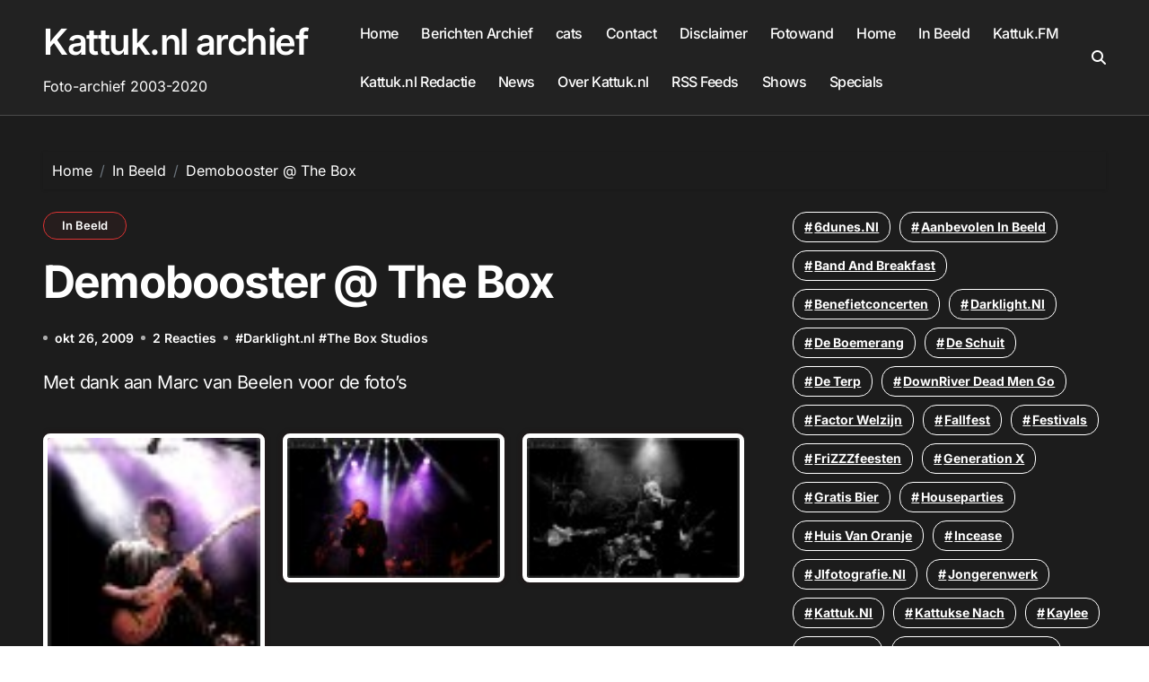

--- FILE ---
content_type: text/html; charset=UTF-8
request_url: https://old.kattuk.nl/demobooster-the-box/
body_size: 14558
content:
<!-- =========================
  Page Breadcrumb   
============================== -->
<!DOCTYPE html>
<html lang="nl-NL">
<head>
<meta charset="UTF-8">
<meta name="viewport" content="width=device-width, initial-scale=1">
<link rel="profile" href="http://gmpg.org/xfn/11">
<title>Demobooster @ The Box &#8211; Kattuk.nl archief</title>
<meta name='robots' content='max-image-preview:large' />
	<style>img:is([sizes="auto" i], [sizes^="auto," i]) { contain-intrinsic-size: 3000px 1500px }</style>
	<link rel='dns-prefetch' href='//www.googletagmanager.com' />
<link rel="alternate" type="application/rss+xml" title="Kattuk.nl archief &raquo; feed" href="https://old.kattuk.nl/feed/" />
<link rel="alternate" type="application/rss+xml" title="Kattuk.nl archief &raquo; reacties feed" href="https://old.kattuk.nl/comments/feed/" />
<link rel="alternate" type="application/rss+xml" title="Kattuk.nl archief &raquo; Demobooster @ The Box reacties feed" href="https://old.kattuk.nl/demobooster-the-box/feed/" />
<script type="text/javascript">
/* <![CDATA[ */
window._wpemojiSettings = {"baseUrl":"https:\/\/s.w.org\/images\/core\/emoji\/16.0.1\/72x72\/","ext":".png","svgUrl":"https:\/\/s.w.org\/images\/core\/emoji\/16.0.1\/svg\/","svgExt":".svg","source":{"concatemoji":"https:\/\/old.kattuk.nl\/wp-includes\/js\/wp-emoji-release.min.js?ver=6.8.3"}};
/*! This file is auto-generated */
!function(s,n){var o,i,e;function c(e){try{var t={supportTests:e,timestamp:(new Date).valueOf()};sessionStorage.setItem(o,JSON.stringify(t))}catch(e){}}function p(e,t,n){e.clearRect(0,0,e.canvas.width,e.canvas.height),e.fillText(t,0,0);var t=new Uint32Array(e.getImageData(0,0,e.canvas.width,e.canvas.height).data),a=(e.clearRect(0,0,e.canvas.width,e.canvas.height),e.fillText(n,0,0),new Uint32Array(e.getImageData(0,0,e.canvas.width,e.canvas.height).data));return t.every(function(e,t){return e===a[t]})}function u(e,t){e.clearRect(0,0,e.canvas.width,e.canvas.height),e.fillText(t,0,0);for(var n=e.getImageData(16,16,1,1),a=0;a<n.data.length;a++)if(0!==n.data[a])return!1;return!0}function f(e,t,n,a){switch(t){case"flag":return n(e,"\ud83c\udff3\ufe0f\u200d\u26a7\ufe0f","\ud83c\udff3\ufe0f\u200b\u26a7\ufe0f")?!1:!n(e,"\ud83c\udde8\ud83c\uddf6","\ud83c\udde8\u200b\ud83c\uddf6")&&!n(e,"\ud83c\udff4\udb40\udc67\udb40\udc62\udb40\udc65\udb40\udc6e\udb40\udc67\udb40\udc7f","\ud83c\udff4\u200b\udb40\udc67\u200b\udb40\udc62\u200b\udb40\udc65\u200b\udb40\udc6e\u200b\udb40\udc67\u200b\udb40\udc7f");case"emoji":return!a(e,"\ud83e\udedf")}return!1}function g(e,t,n,a){var r="undefined"!=typeof WorkerGlobalScope&&self instanceof WorkerGlobalScope?new OffscreenCanvas(300,150):s.createElement("canvas"),o=r.getContext("2d",{willReadFrequently:!0}),i=(o.textBaseline="top",o.font="600 32px Arial",{});return e.forEach(function(e){i[e]=t(o,e,n,a)}),i}function t(e){var t=s.createElement("script");t.src=e,t.defer=!0,s.head.appendChild(t)}"undefined"!=typeof Promise&&(o="wpEmojiSettingsSupports",i=["flag","emoji"],n.supports={everything:!0,everythingExceptFlag:!0},e=new Promise(function(e){s.addEventListener("DOMContentLoaded",e,{once:!0})}),new Promise(function(t){var n=function(){try{var e=JSON.parse(sessionStorage.getItem(o));if("object"==typeof e&&"number"==typeof e.timestamp&&(new Date).valueOf()<e.timestamp+604800&&"object"==typeof e.supportTests)return e.supportTests}catch(e){}return null}();if(!n){if("undefined"!=typeof Worker&&"undefined"!=typeof OffscreenCanvas&&"undefined"!=typeof URL&&URL.createObjectURL&&"undefined"!=typeof Blob)try{var e="postMessage("+g.toString()+"("+[JSON.stringify(i),f.toString(),p.toString(),u.toString()].join(",")+"));",a=new Blob([e],{type:"text/javascript"}),r=new Worker(URL.createObjectURL(a),{name:"wpTestEmojiSupports"});return void(r.onmessage=function(e){c(n=e.data),r.terminate(),t(n)})}catch(e){}c(n=g(i,f,p,u))}t(n)}).then(function(e){for(var t in e)n.supports[t]=e[t],n.supports.everything=n.supports.everything&&n.supports[t],"flag"!==t&&(n.supports.everythingExceptFlag=n.supports.everythingExceptFlag&&n.supports[t]);n.supports.everythingExceptFlag=n.supports.everythingExceptFlag&&!n.supports.flag,n.DOMReady=!1,n.readyCallback=function(){n.DOMReady=!0}}).then(function(){return e}).then(function(){var e;n.supports.everything||(n.readyCallback(),(e=n.source||{}).concatemoji?t(e.concatemoji):e.wpemoji&&e.twemoji&&(t(e.twemoji),t(e.wpemoji)))}))}((window,document),window._wpemojiSettings);
/* ]]> */
</script>
<link rel='stylesheet' id='blogdata-theme-fonts-css' href='https://old.kattuk.nl/wp-content/fonts/4708a4296c95a333e5be9266e52cccc0.css?ver=20201110' type='text/css' media='all' />
<style id='wp-emoji-styles-inline-css' type='text/css'>

	img.wp-smiley, img.emoji {
		display: inline !important;
		border: none !important;
		box-shadow: none !important;
		height: 1em !important;
		width: 1em !important;
		margin: 0 0.07em !important;
		vertical-align: -0.1em !important;
		background: none !important;
		padding: 0 !important;
	}
</style>
<link rel='stylesheet' id='wp-block-library-css' href='https://old.kattuk.nl/wp-includes/css/dist/block-library/style.min.css?ver=6.8.3' type='text/css' media='all' />
<style id='wp-block-library-theme-inline-css' type='text/css'>
.wp-block-audio :where(figcaption){color:#555;font-size:13px;text-align:center}.is-dark-theme .wp-block-audio :where(figcaption){color:#ffffffa6}.wp-block-audio{margin:0 0 1em}.wp-block-code{border:1px solid #ccc;border-radius:4px;font-family:Menlo,Consolas,monaco,monospace;padding:.8em 1em}.wp-block-embed :where(figcaption){color:#555;font-size:13px;text-align:center}.is-dark-theme .wp-block-embed :where(figcaption){color:#ffffffa6}.wp-block-embed{margin:0 0 1em}.blocks-gallery-caption{color:#555;font-size:13px;text-align:center}.is-dark-theme .blocks-gallery-caption{color:#ffffffa6}:root :where(.wp-block-image figcaption){color:#555;font-size:13px;text-align:center}.is-dark-theme :root :where(.wp-block-image figcaption){color:#ffffffa6}.wp-block-image{margin:0 0 1em}.wp-block-pullquote{border-bottom:4px solid;border-top:4px solid;color:currentColor;margin-bottom:1.75em}.wp-block-pullquote cite,.wp-block-pullquote footer,.wp-block-pullquote__citation{color:currentColor;font-size:.8125em;font-style:normal;text-transform:uppercase}.wp-block-quote{border-left:.25em solid;margin:0 0 1.75em;padding-left:1em}.wp-block-quote cite,.wp-block-quote footer{color:currentColor;font-size:.8125em;font-style:normal;position:relative}.wp-block-quote:where(.has-text-align-right){border-left:none;border-right:.25em solid;padding-left:0;padding-right:1em}.wp-block-quote:where(.has-text-align-center){border:none;padding-left:0}.wp-block-quote.is-large,.wp-block-quote.is-style-large,.wp-block-quote:where(.is-style-plain){border:none}.wp-block-search .wp-block-search__label{font-weight:700}.wp-block-search__button{border:1px solid #ccc;padding:.375em .625em}:where(.wp-block-group.has-background){padding:1.25em 2.375em}.wp-block-separator.has-css-opacity{opacity:.4}.wp-block-separator{border:none;border-bottom:2px solid;margin-left:auto;margin-right:auto}.wp-block-separator.has-alpha-channel-opacity{opacity:1}.wp-block-separator:not(.is-style-wide):not(.is-style-dots){width:100px}.wp-block-separator.has-background:not(.is-style-dots){border-bottom:none;height:1px}.wp-block-separator.has-background:not(.is-style-wide):not(.is-style-dots){height:2px}.wp-block-table{margin:0 0 1em}.wp-block-table td,.wp-block-table th{word-break:normal}.wp-block-table :where(figcaption){color:#555;font-size:13px;text-align:center}.is-dark-theme .wp-block-table :where(figcaption){color:#ffffffa6}.wp-block-video :where(figcaption){color:#555;font-size:13px;text-align:center}.is-dark-theme .wp-block-video :where(figcaption){color:#ffffffa6}.wp-block-video{margin:0 0 1em}:root :where(.wp-block-template-part.has-background){margin-bottom:0;margin-top:0;padding:1.25em 2.375em}
</style>
<style id='classic-theme-styles-inline-css' type='text/css'>
/*! This file is auto-generated */
.wp-block-button__link{color:#fff;background-color:#32373c;border-radius:9999px;box-shadow:none;text-decoration:none;padding:calc(.667em + 2px) calc(1.333em + 2px);font-size:1.125em}.wp-block-file__button{background:#32373c;color:#fff;text-decoration:none}
</style>
<style id='global-styles-inline-css' type='text/css'>
:root{--wp--preset--aspect-ratio--square: 1;--wp--preset--aspect-ratio--4-3: 4/3;--wp--preset--aspect-ratio--3-4: 3/4;--wp--preset--aspect-ratio--3-2: 3/2;--wp--preset--aspect-ratio--2-3: 2/3;--wp--preset--aspect-ratio--16-9: 16/9;--wp--preset--aspect-ratio--9-16: 9/16;--wp--preset--color--black: #000000;--wp--preset--color--cyan-bluish-gray: #abb8c3;--wp--preset--color--white: #ffffff;--wp--preset--color--pale-pink: #f78da7;--wp--preset--color--vivid-red: #cf2e2e;--wp--preset--color--luminous-vivid-orange: #ff6900;--wp--preset--color--luminous-vivid-amber: #fcb900;--wp--preset--color--light-green-cyan: #7bdcb5;--wp--preset--color--vivid-green-cyan: #00d084;--wp--preset--color--pale-cyan-blue: #8ed1fc;--wp--preset--color--vivid-cyan-blue: #0693e3;--wp--preset--color--vivid-purple: #9b51e0;--wp--preset--gradient--vivid-cyan-blue-to-vivid-purple: linear-gradient(135deg,rgba(6,147,227,1) 0%,rgb(155,81,224) 100%);--wp--preset--gradient--light-green-cyan-to-vivid-green-cyan: linear-gradient(135deg,rgb(122,220,180) 0%,rgb(0,208,130) 100%);--wp--preset--gradient--luminous-vivid-amber-to-luminous-vivid-orange: linear-gradient(135deg,rgba(252,185,0,1) 0%,rgba(255,105,0,1) 100%);--wp--preset--gradient--luminous-vivid-orange-to-vivid-red: linear-gradient(135deg,rgba(255,105,0,1) 0%,rgb(207,46,46) 100%);--wp--preset--gradient--very-light-gray-to-cyan-bluish-gray: linear-gradient(135deg,rgb(238,238,238) 0%,rgb(169,184,195) 100%);--wp--preset--gradient--cool-to-warm-spectrum: linear-gradient(135deg,rgb(74,234,220) 0%,rgb(151,120,209) 20%,rgb(207,42,186) 40%,rgb(238,44,130) 60%,rgb(251,105,98) 80%,rgb(254,248,76) 100%);--wp--preset--gradient--blush-light-purple: linear-gradient(135deg,rgb(255,206,236) 0%,rgb(152,150,240) 100%);--wp--preset--gradient--blush-bordeaux: linear-gradient(135deg,rgb(254,205,165) 0%,rgb(254,45,45) 50%,rgb(107,0,62) 100%);--wp--preset--gradient--luminous-dusk: linear-gradient(135deg,rgb(255,203,112) 0%,rgb(199,81,192) 50%,rgb(65,88,208) 100%);--wp--preset--gradient--pale-ocean: linear-gradient(135deg,rgb(255,245,203) 0%,rgb(182,227,212) 50%,rgb(51,167,181) 100%);--wp--preset--gradient--electric-grass: linear-gradient(135deg,rgb(202,248,128) 0%,rgb(113,206,126) 100%);--wp--preset--gradient--midnight: linear-gradient(135deg,rgb(2,3,129) 0%,rgb(40,116,252) 100%);--wp--preset--font-size--small: 13px;--wp--preset--font-size--medium: 20px;--wp--preset--font-size--large: 36px;--wp--preset--font-size--x-large: 42px;--wp--preset--spacing--20: 0.44rem;--wp--preset--spacing--30: 0.67rem;--wp--preset--spacing--40: 1rem;--wp--preset--spacing--50: 1.5rem;--wp--preset--spacing--60: 2.25rem;--wp--preset--spacing--70: 3.38rem;--wp--preset--spacing--80: 5.06rem;--wp--preset--shadow--natural: 6px 6px 9px rgba(0, 0, 0, 0.2);--wp--preset--shadow--deep: 12px 12px 50px rgba(0, 0, 0, 0.4);--wp--preset--shadow--sharp: 6px 6px 0px rgba(0, 0, 0, 0.2);--wp--preset--shadow--outlined: 6px 6px 0px -3px rgba(255, 255, 255, 1), 6px 6px rgba(0, 0, 0, 1);--wp--preset--shadow--crisp: 6px 6px 0px rgba(0, 0, 0, 1);}:root :where(.is-layout-flow) > :first-child{margin-block-start: 0;}:root :where(.is-layout-flow) > :last-child{margin-block-end: 0;}:root :where(.is-layout-flow) > *{margin-block-start: 24px;margin-block-end: 0;}:root :where(.is-layout-constrained) > :first-child{margin-block-start: 0;}:root :where(.is-layout-constrained) > :last-child{margin-block-end: 0;}:root :where(.is-layout-constrained) > *{margin-block-start: 24px;margin-block-end: 0;}:root :where(.is-layout-flex){gap: 24px;}:root :where(.is-layout-grid){gap: 24px;}body .is-layout-flex{display: flex;}.is-layout-flex{flex-wrap: wrap;align-items: center;}.is-layout-flex > :is(*, div){margin: 0;}body .is-layout-grid{display: grid;}.is-layout-grid > :is(*, div){margin: 0;}.has-black-color{color: var(--wp--preset--color--black) !important;}.has-cyan-bluish-gray-color{color: var(--wp--preset--color--cyan-bluish-gray) !important;}.has-white-color{color: var(--wp--preset--color--white) !important;}.has-pale-pink-color{color: var(--wp--preset--color--pale-pink) !important;}.has-vivid-red-color{color: var(--wp--preset--color--vivid-red) !important;}.has-luminous-vivid-orange-color{color: var(--wp--preset--color--luminous-vivid-orange) !important;}.has-luminous-vivid-amber-color{color: var(--wp--preset--color--luminous-vivid-amber) !important;}.has-light-green-cyan-color{color: var(--wp--preset--color--light-green-cyan) !important;}.has-vivid-green-cyan-color{color: var(--wp--preset--color--vivid-green-cyan) !important;}.has-pale-cyan-blue-color{color: var(--wp--preset--color--pale-cyan-blue) !important;}.has-vivid-cyan-blue-color{color: var(--wp--preset--color--vivid-cyan-blue) !important;}.has-vivid-purple-color{color: var(--wp--preset--color--vivid-purple) !important;}.has-black-background-color{background-color: var(--wp--preset--color--black) !important;}.has-cyan-bluish-gray-background-color{background-color: var(--wp--preset--color--cyan-bluish-gray) !important;}.has-white-background-color{background-color: var(--wp--preset--color--white) !important;}.has-pale-pink-background-color{background-color: var(--wp--preset--color--pale-pink) !important;}.has-vivid-red-background-color{background-color: var(--wp--preset--color--vivid-red) !important;}.has-luminous-vivid-orange-background-color{background-color: var(--wp--preset--color--luminous-vivid-orange) !important;}.has-luminous-vivid-amber-background-color{background-color: var(--wp--preset--color--luminous-vivid-amber) !important;}.has-light-green-cyan-background-color{background-color: var(--wp--preset--color--light-green-cyan) !important;}.has-vivid-green-cyan-background-color{background-color: var(--wp--preset--color--vivid-green-cyan) !important;}.has-pale-cyan-blue-background-color{background-color: var(--wp--preset--color--pale-cyan-blue) !important;}.has-vivid-cyan-blue-background-color{background-color: var(--wp--preset--color--vivid-cyan-blue) !important;}.has-vivid-purple-background-color{background-color: var(--wp--preset--color--vivid-purple) !important;}.has-black-border-color{border-color: var(--wp--preset--color--black) !important;}.has-cyan-bluish-gray-border-color{border-color: var(--wp--preset--color--cyan-bluish-gray) !important;}.has-white-border-color{border-color: var(--wp--preset--color--white) !important;}.has-pale-pink-border-color{border-color: var(--wp--preset--color--pale-pink) !important;}.has-vivid-red-border-color{border-color: var(--wp--preset--color--vivid-red) !important;}.has-luminous-vivid-orange-border-color{border-color: var(--wp--preset--color--luminous-vivid-orange) !important;}.has-luminous-vivid-amber-border-color{border-color: var(--wp--preset--color--luminous-vivid-amber) !important;}.has-light-green-cyan-border-color{border-color: var(--wp--preset--color--light-green-cyan) !important;}.has-vivid-green-cyan-border-color{border-color: var(--wp--preset--color--vivid-green-cyan) !important;}.has-pale-cyan-blue-border-color{border-color: var(--wp--preset--color--pale-cyan-blue) !important;}.has-vivid-cyan-blue-border-color{border-color: var(--wp--preset--color--vivid-cyan-blue) !important;}.has-vivid-purple-border-color{border-color: var(--wp--preset--color--vivid-purple) !important;}.has-vivid-cyan-blue-to-vivid-purple-gradient-background{background: var(--wp--preset--gradient--vivid-cyan-blue-to-vivid-purple) !important;}.has-light-green-cyan-to-vivid-green-cyan-gradient-background{background: var(--wp--preset--gradient--light-green-cyan-to-vivid-green-cyan) !important;}.has-luminous-vivid-amber-to-luminous-vivid-orange-gradient-background{background: var(--wp--preset--gradient--luminous-vivid-amber-to-luminous-vivid-orange) !important;}.has-luminous-vivid-orange-to-vivid-red-gradient-background{background: var(--wp--preset--gradient--luminous-vivid-orange-to-vivid-red) !important;}.has-very-light-gray-to-cyan-bluish-gray-gradient-background{background: var(--wp--preset--gradient--very-light-gray-to-cyan-bluish-gray) !important;}.has-cool-to-warm-spectrum-gradient-background{background: var(--wp--preset--gradient--cool-to-warm-spectrum) !important;}.has-blush-light-purple-gradient-background{background: var(--wp--preset--gradient--blush-light-purple) !important;}.has-blush-bordeaux-gradient-background{background: var(--wp--preset--gradient--blush-bordeaux) !important;}.has-luminous-dusk-gradient-background{background: var(--wp--preset--gradient--luminous-dusk) !important;}.has-pale-ocean-gradient-background{background: var(--wp--preset--gradient--pale-ocean) !important;}.has-electric-grass-gradient-background{background: var(--wp--preset--gradient--electric-grass) !important;}.has-midnight-gradient-background{background: var(--wp--preset--gradient--midnight) !important;}.has-small-font-size{font-size: var(--wp--preset--font-size--small) !important;}.has-medium-font-size{font-size: var(--wp--preset--font-size--medium) !important;}.has-large-font-size{font-size: var(--wp--preset--font-size--large) !important;}.has-x-large-font-size{font-size: var(--wp--preset--font-size--x-large) !important;}
:root :where(.wp-block-pullquote){font-size: 1.5em;line-height: 1.6;}
</style>
<link rel='stylesheet' id='ansar-import-css' href='https://old.kattuk.nl/wp-content/plugins/ansar-import/public/css/ansar-import-public.css?ver=2.1.0' type='text/css' media='all' />
<link rel='stylesheet' id='socials-ignited-css' href='https://old.kattuk.nl/wp-content/plugins/socials-ignited/includes/assets/css/style.min.css?ver=2.0.0' type='text/css' media='all' />
<link rel='stylesheet' id='wp-polls-css' href='https://old.kattuk.nl/wp-content/plugins/wp-polls/polls-css.css?ver=2.77.3' type='text/css' media='all' />
<style id='wp-polls-inline-css' type='text/css'>
.wp-polls .pollbar {
	margin: 1px;
	font-size: 11px;
	line-height: 13px;
	height: 13px;
	background-image: url('https://old.kattuk.nl/wp-content/plugins/wp-polls/images/pollbg.gif');
	border: 1px solid #d2232a;
}

</style>
<link rel='stylesheet' id='all-css-css' href='https://old.kattuk.nl/wp-content/themes/blogdata/css/all.css?ver=6.8.3' type='text/css' media='all' />
<link rel='stylesheet' id='dark-css' href='https://old.kattuk.nl/wp-content/themes/blogdata/css/colors/dark.css?ver=6.8.3' type='text/css' media='all' />
<link rel='stylesheet' id='core-css' href='https://old.kattuk.nl/wp-content/themes/blogdata/css/core.css?ver=6.8.3' type='text/css' media='all' />
<link rel='stylesheet' id='blogdata-style-css' href='https://old.kattuk.nl/wp-content/themes/blogdata/style.css?ver=6.8.3' type='text/css' media='all' />
<style id='blogdata-style-inline-css' type='text/css'>
.bs-menu-full .navbar-brand img { width: 7px;} .header-image-section .overlay { height: 0px;} 
</style>
<link rel='stylesheet' id='wp-core-css' href='https://old.kattuk.nl/wp-content/themes/blogdata/css/wp-core.css?ver=6.8.3' type='text/css' media='all' />
<link rel='stylesheet' id='woocommerce-css-css' href='https://old.kattuk.nl/wp-content/themes/blogdata/css/woo.css?ver=6.8.3' type='text/css' media='all' />
<link rel='stylesheet' id='default-css' href='https://old.kattuk.nl/wp-content/themes/blogdata/css/colors/default.css?ver=6.8.3' type='text/css' media='all' />
<link rel='stylesheet' id='swiper-bundle-css-css' href='https://old.kattuk.nl/wp-content/themes/blogdata/css/swiper-bundle.css?ver=6.8.3' type='text/css' media='all' />
<link rel='stylesheet' id='menu-core-css-css' href='https://old.kattuk.nl/wp-content/themes/blogdata/css/sm-core-css.css?ver=6.8.3' type='text/css' media='all' />
<link rel='stylesheet' id='smartmenus-css' href='https://old.kattuk.nl/wp-content/themes/blogdata/css/sm-clean.css?ver=6.8.3' type='text/css' media='all' />
<link rel='stylesheet' id='wp-pagenavi-css' href='https://old.kattuk.nl/wp-content/plugins/wp-pagenavi/pagenavi-css.css?ver=2.70' type='text/css' media='all' />
<script type="text/javascript" src="https://old.kattuk.nl/wp-includes/js/jquery/jquery.min.js?ver=3.7.1" id="jquery-core-js"></script>
<script type="text/javascript" src="https://old.kattuk.nl/wp-includes/js/jquery/jquery-migrate.min.js?ver=3.4.1" id="jquery-migrate-js"></script>
<script type="text/javascript" src="https://old.kattuk.nl/wp-content/plugins/ansar-import/public/js/ansar-import-public.js?ver=2.1.0" id="ansar-import-js"></script>
<script type="text/javascript" src="https://old.kattuk.nl/wp-content/themes/blogdata/js/navigation.js?ver=6.8.3" id="blogdata-navigation-js"></script>
<script type="text/javascript" src="https://old.kattuk.nl/wp-content/themes/blogdata/js/swiper-bundle.js?ver=6.8.3" id="swiper-bundle-js"></script>
<script type="text/javascript" src="https://old.kattuk.nl/wp-content/themes/blogdata/js/hc-sticky.js?ver=6.8.3" id="sticky-js-js"></script>
<script type="text/javascript" src="https://old.kattuk.nl/wp-content/themes/blogdata/js/jquery.sticky.js?ver=6.8.3" id="sticky-header-js-js"></script>
<script type="text/javascript" src="https://old.kattuk.nl/wp-content/themes/blogdata/js/jquery.smartmenus.js?ver=6.8.3" id="smartmenus-js-js"></script>
<script type="text/javascript" src="https://old.kattuk.nl/wp-content/themes/blogdata/js/jquery.cookie.min.js?ver=6.8.3" id="jquery-cookie-js"></script>

<!-- Google tag (gtag.js) snippet toegevoegd door Site Kit -->
<!-- Google Analytics snippet toegevoegd door Site Kit -->
<script type="text/javascript" src="https://www.googletagmanager.com/gtag/js?id=GT-NS922G38" id="google_gtagjs-js" async></script>
<script type="text/javascript" id="google_gtagjs-js-after">
/* <![CDATA[ */
window.dataLayer = window.dataLayer || [];function gtag(){dataLayer.push(arguments);}
gtag("set","linker",{"domains":["old.kattuk.nl"]});
gtag("js", new Date());
gtag("set", "developer_id.dZTNiMT", true);
gtag("config", "GT-NS922G38");
/* ]]> */
</script>
<link rel="https://api.w.org/" href="https://old.kattuk.nl/wp-json/" /><link rel="alternate" title="JSON" type="application/json" href="https://old.kattuk.nl/wp-json/wp/v2/posts/17903" /><link rel="EditURI" type="application/rsd+xml" title="RSD" href="https://old.kattuk.nl/xmlrpc.php?rsd" />
<meta name="generator" content="WordPress 6.8.3" />
<link rel="canonical" href="https://old.kattuk.nl/demobooster-the-box/" />
<link rel='shortlink' href='https://old.kattuk.nl/?p=17903' />
<link rel="alternate" title="oEmbed (JSON)" type="application/json+oembed" href="https://old.kattuk.nl/wp-json/oembed/1.0/embed?url=https%3A%2F%2Fold.kattuk.nl%2Fdemobooster-the-box%2F" />
<link rel="alternate" title="oEmbed (XML)" type="text/xml+oembed" href="https://old.kattuk.nl/wp-json/oembed/1.0/embed?url=https%3A%2F%2Fold.kattuk.nl%2Fdemobooster-the-box%2F&#038;format=xml" />
<meta name="generator" content="Site Kit by Google 1.170.0" />        <style>
            .bs-blog-post p:nth-of-type(1)::first-letter {
                display: none;
            }
        </style>
            <style type="text/css">
                    </style>
        </head>
<body class="wp-singular post-template-default single single-post postid-17903 single-format-standard wp-embed-responsive wp-theme-blogdata wide  ta-hide-date-author-in-list dark" >
<div id="page" class="site">
<a class="skip-link screen-reader-text" href="#content">
Naar de inhoud springen</a>

<!--wrapper-->
<div class="wrapper" id="custom-background-css">
<!--==================== Header ====================-->
<!--header-->
<header class="bs-default">
  <div class="clearfix"></div>
  <!-- Main Menu Area-->
    <div class="bs-menu-full sticky-header">
    <div class="inner">
      <div class="container">
        <div class="main d-flex align-center">
          <!-- logo Area-->
          <!-- logo-->
<div class="logo">
  <div class="site-logo">
        </div>
      <div class="site-branding-text">
        <p class="site-title"> <a href="https://old.kattuk.nl/" rel="home">Kattuk.nl archief</a></p>
        <p class="site-description">Foto-archief 2003-2020</p>
  </div>
</div><!-- /logo-->
          <!-- /logo Area-->
          <!-- Main Menu Area-->
           
    <div class="navbar-wp">
      <button class="menu-btn">
        <span class="icon-bar"></span>
        <span class="icon-bar"></span>
        <span class="icon-bar"></span>
      </button>
      <nav id="main-nav" class="nav-wp justify-center">
                <!-- Sample menu definition -->
        <ul class="sm sm-clean"><li class="nav-item menu-item "><a class="nav-link " href="https://old.kattuk.nl/" title="Home">Home</a></li><li class="nav-item menu-item page_item dropdown page-item-195"><a class="nav-link" href="https://old.kattuk.nl/archief/">Berichten Archief</a></li><li class="nav-item menu-item page_item dropdown page-item-42763"><a class="nav-link" href="https://old.kattuk.nl/cats/">cats</a></li><li class="nav-item menu-item page_item dropdown page-item-151"><a class="nav-link" href="https://old.kattuk.nl/contact/">Contact</a></li><li class="nav-item menu-item page_item dropdown page-item-142"><a class="nav-link" href="https://old.kattuk.nl/disclaimer/">Disclaimer</a></li><li class="nav-item menu-item page_item dropdown page-item-2265"><a class="nav-link" href="https://old.kattuk.nl/fotowand/">Fotowand</a></li><li class="nav-item menu-item page_item dropdown page-item-89415"><a class="nav-link" href="https://old.kattuk.nl/home/">Home</a></li><li class="nav-item menu-item page_item dropdown page-item-35"><a class="nav-link" href="https://old.kattuk.nl/inbeeld/">In Beeld</a></li><li class="nav-item menu-item page_item dropdown page-item-150949"><a class="nav-link" href="https://www.kattuk.fm">Kattuk.FM</a></li><li class="nav-item menu-item page_item dropdown page-item-147"><a class="nav-link" href="https://old.kattuk.nl/redactie/">Kattuk.nl Redactie</a></li><li class="nav-item menu-item page_item dropdown page-item-150956"><a class="nav-link" href="https://kattuk.fm/news/">News</a></li><li class="nav-item menu-item page_item dropdown page-item-145"><a class="nav-link" href="https://old.kattuk.nl/over-kattuknl/">Over Kattuk.nl</a></li><li class="nav-item menu-item page_item dropdown page-item-158"><a class="nav-link" href="https://old.kattuk.nl/rss-feeds/">RSS Feeds</a></li><li class="nav-item menu-item page_item dropdown page-item-150952"><a class="nav-link" href="https://kattuk.fm/shows/">Shows</a></li><li class="nav-item menu-item page_item dropdown page-item-150954"><a class="nav-link" href="https://kattuk.fm/specials/">Specials</a></li></ul>
      </nav> 
    </div>
            <!-- /Main Menu Area-->
          <!-- Right Area-->
          <div class="right-nav">

        <!-- search-->
      <a class="msearch" href="#" bs-search-clickable="true">
        <i class="fa-solid fa-magnifying-glass"></i>
      </a>
      <!-- /search-->
    </div>
          <!-- Right-->
        </div><!-- /main-->
      </div><!-- /container-->
    </div><!-- /inner-->
  </div><!-- /Main Menu Area-->
</header>
  <aside class="bs-offcanvas end" bs-data-targeted="true">
    <div class="bs-offcanvas-close">
      <a href="#" class="bs-offcanvas-btn-close" bs-data-removable="true">
        <span></span>
        <span></span>
      </a>
    </div>
    <div class="bs-offcanvas-inner">
      <div class="bs-widget post">
    <div class="post-inner bs-sidebar ">
        <div id="block-1" class="bs-widget widget_block">
<div class="wp-block-group"><div class="wp-block-group__inner-container is-layout-flow wp-block-group-is-layout-flow">
<h2 class="wp-block-heading">Archives</h2>


<ul class="wp-block-archives-list wp-block-archives">	<li><a href='https://old.kattuk.nl/2020/04/'>april 2020</a>&nbsp;(1)</li>
	<li><a href='https://old.kattuk.nl/2020/01/'>januari 2020</a>&nbsp;(1)</li>
	<li><a href='https://old.kattuk.nl/2017/11/'>november 2017</a>&nbsp;(1)</li>
	<li><a href='https://old.kattuk.nl/2014/03/'>maart 2014</a>&nbsp;(4)</li>
	<li><a href='https://old.kattuk.nl/2014/02/'>februari 2014</a>&nbsp;(4)</li>
	<li><a href='https://old.kattuk.nl/2014/01/'>januari 2014</a>&nbsp;(12)</li>
	<li><a href='https://old.kattuk.nl/2013/12/'>december 2013</a>&nbsp;(5)</li>
	<li><a href='https://old.kattuk.nl/2013/11/'>november 2013</a>&nbsp;(4)</li>
	<li><a href='https://old.kattuk.nl/2013/10/'>oktober 2013</a>&nbsp;(4)</li>
	<li><a href='https://old.kattuk.nl/2013/09/'>september 2013</a>&nbsp;(8)</li>
	<li><a href='https://old.kattuk.nl/2013/08/'>augustus 2013</a>&nbsp;(9)</li>
	<li><a href='https://old.kattuk.nl/2013/07/'>juli 2013</a>&nbsp;(11)</li>
	<li><a href='https://old.kattuk.nl/2013/06/'>juni 2013</a>&nbsp;(3)</li>
	<li><a href='https://old.kattuk.nl/2013/05/'>mei 2013</a>&nbsp;(11)</li>
	<li><a href='https://old.kattuk.nl/2013/04/'>april 2013</a>&nbsp;(11)</li>
	<li><a href='https://old.kattuk.nl/2013/03/'>maart 2013</a>&nbsp;(5)</li>
	<li><a href='https://old.kattuk.nl/2013/02/'>februari 2013</a>&nbsp;(8)</li>
	<li><a href='https://old.kattuk.nl/2013/01/'>januari 2013</a>&nbsp;(20)</li>
	<li><a href='https://old.kattuk.nl/2012/12/'>december 2012</a>&nbsp;(8)</li>
	<li><a href='https://old.kattuk.nl/2012/11/'>november 2012</a>&nbsp;(9)</li>
	<li><a href='https://old.kattuk.nl/2012/10/'>oktober 2012</a>&nbsp;(6)</li>
	<li><a href='https://old.kattuk.nl/2012/09/'>september 2012</a>&nbsp;(4)</li>
	<li><a href='https://old.kattuk.nl/2012/08/'>augustus 2012</a>&nbsp;(13)</li>
	<li><a href='https://old.kattuk.nl/2012/07/'>juli 2012</a>&nbsp;(18)</li>
	<li><a href='https://old.kattuk.nl/2012/06/'>juni 2012</a>&nbsp;(6)</li>
	<li><a href='https://old.kattuk.nl/2012/05/'>mei 2012</a>&nbsp;(9)</li>
	<li><a href='https://old.kattuk.nl/2012/04/'>april 2012</a>&nbsp;(15)</li>
	<li><a href='https://old.kattuk.nl/2012/03/'>maart 2012</a>&nbsp;(3)</li>
	<li><a href='https://old.kattuk.nl/2012/02/'>februari 2012</a>&nbsp;(2)</li>
	<li><a href='https://old.kattuk.nl/2012/01/'>januari 2012</a>&nbsp;(14)</li>
	<li><a href='https://old.kattuk.nl/2011/12/'>december 2011</a>&nbsp;(10)</li>
	<li><a href='https://old.kattuk.nl/2011/11/'>november 2011</a>&nbsp;(1)</li>
	<li><a href='https://old.kattuk.nl/2011/10/'>oktober 2011</a>&nbsp;(3)</li>
	<li><a href='https://old.kattuk.nl/2011/09/'>september 2011</a>&nbsp;(8)</li>
	<li><a href='https://old.kattuk.nl/2011/08/'>augustus 2011</a>&nbsp;(18)</li>
	<li><a href='https://old.kattuk.nl/2011/07/'>juli 2011</a>&nbsp;(8)</li>
	<li><a href='https://old.kattuk.nl/2011/06/'>juni 2011</a>&nbsp;(3)</li>
	<li><a href='https://old.kattuk.nl/2011/05/'>mei 2011</a>&nbsp;(2)</li>
	<li><a href='https://old.kattuk.nl/2011/04/'>april 2011</a>&nbsp;(4)</li>
	<li><a href='https://old.kattuk.nl/2011/03/'>maart 2011</a>&nbsp;(1)</li>
	<li><a href='https://old.kattuk.nl/2011/02/'>februari 2011</a>&nbsp;(2)</li>
	<li><a href='https://old.kattuk.nl/2011/01/'>januari 2011</a>&nbsp;(11)</li>
	<li><a href='https://old.kattuk.nl/2010/12/'>december 2010</a>&nbsp;(8)</li>
	<li><a href='https://old.kattuk.nl/2010/11/'>november 2010</a>&nbsp;(4)</li>
	<li><a href='https://old.kattuk.nl/2010/09/'>september 2010</a>&nbsp;(4)</li>
	<li><a href='https://old.kattuk.nl/2010/08/'>augustus 2010</a>&nbsp;(13)</li>
	<li><a href='https://old.kattuk.nl/2010/05/'>mei 2010</a>&nbsp;(5)</li>
	<li><a href='https://old.kattuk.nl/2010/04/'>april 2010</a>&nbsp;(6)</li>
	<li><a href='https://old.kattuk.nl/2010/03/'>maart 2010</a>&nbsp;(4)</li>
	<li><a href='https://old.kattuk.nl/2010/02/'>februari 2010</a>&nbsp;(2)</li>
	<li><a href='https://old.kattuk.nl/2010/01/'>januari 2010</a>&nbsp;(5)</li>
	<li><a href='https://old.kattuk.nl/2009/12/'>december 2009</a>&nbsp;(1)</li>
	<li><a href='https://old.kattuk.nl/2009/11/'>november 2009</a>&nbsp;(3)</li>
	<li><a href='https://old.kattuk.nl/2009/10/'>oktober 2009</a>&nbsp;(3)</li>
	<li><a href='https://old.kattuk.nl/2009/09/'>september 2009</a>&nbsp;(4)</li>
	<li><a href='https://old.kattuk.nl/2009/08/'>augustus 2009</a>&nbsp;(2)</li>
	<li><a href='https://old.kattuk.nl/2009/07/'>juli 2009</a>&nbsp;(4)</li>
	<li><a href='https://old.kattuk.nl/2009/06/'>juni 2009</a>&nbsp;(2)</li>
	<li><a href='https://old.kattuk.nl/2009/05/'>mei 2009</a>&nbsp;(16)</li>
	<li><a href='https://old.kattuk.nl/2009/04/'>april 2009</a>&nbsp;(4)</li>
	<li><a href='https://old.kattuk.nl/2009/02/'>februari 2009</a>&nbsp;(1)</li>
	<li><a href='https://old.kattuk.nl/2009/01/'>januari 2009</a>&nbsp;(7)</li>
	<li><a href='https://old.kattuk.nl/2008/12/'>december 2008</a>&nbsp;(1)</li>
	<li><a href='https://old.kattuk.nl/2008/10/'>oktober 2008</a>&nbsp;(1)</li>
	<li><a href='https://old.kattuk.nl/2008/08/'>augustus 2008</a>&nbsp;(4)</li>
	<li><a href='https://old.kattuk.nl/2008/07/'>juli 2008</a>&nbsp;(3)</li>
	<li><a href='https://old.kattuk.nl/2008/06/'>juni 2008</a>&nbsp;(4)</li>
	<li><a href='https://old.kattuk.nl/2008/05/'>mei 2008</a>&nbsp;(7)</li>
	<li><a href='https://old.kattuk.nl/2008/04/'>april 2008</a>&nbsp;(3)</li>
	<li><a href='https://old.kattuk.nl/2008/03/'>maart 2008</a>&nbsp;(4)</li>
	<li><a href='https://old.kattuk.nl/2008/02/'>februari 2008</a>&nbsp;(2)</li>
	<li><a href='https://old.kattuk.nl/2008/01/'>januari 2008</a>&nbsp;(10)</li>
	<li><a href='https://old.kattuk.nl/2007/12/'>december 2007</a>&nbsp;(4)</li>
	<li><a href='https://old.kattuk.nl/2007/11/'>november 2007</a>&nbsp;(4)</li>
	<li><a href='https://old.kattuk.nl/2007/10/'>oktober 2007</a>&nbsp;(7)</li>
	<li><a href='https://old.kattuk.nl/2007/09/'>september 2007</a>&nbsp;(3)</li>
	<li><a href='https://old.kattuk.nl/2007/08/'>augustus 2007</a>&nbsp;(3)</li>
	<li><a href='https://old.kattuk.nl/2007/07/'>juli 2007</a>&nbsp;(4)</li>
	<li><a href='https://old.kattuk.nl/2007/06/'>juni 2007</a>&nbsp;(3)</li>
	<li><a href='https://old.kattuk.nl/2007/05/'>mei 2007</a>&nbsp;(9)</li>
	<li><a href='https://old.kattuk.nl/2007/04/'>april 2007</a>&nbsp;(3)</li>
	<li><a href='https://old.kattuk.nl/2007/03/'>maart 2007</a>&nbsp;(7)</li>
	<li><a href='https://old.kattuk.nl/2007/02/'>februari 2007</a>&nbsp;(2)</li>
	<li><a href='https://old.kattuk.nl/2007/01/'>januari 2007</a>&nbsp;(3)</li>
	<li><a href='https://old.kattuk.nl/2006/12/'>december 2006</a>&nbsp;(1)</li>
	<li><a href='https://old.kattuk.nl/2006/11/'>november 2006</a>&nbsp;(2)</li>
	<li><a href='https://old.kattuk.nl/2006/10/'>oktober 2006</a>&nbsp;(2)</li>
	<li><a href='https://old.kattuk.nl/2006/04/'>april 2006</a>&nbsp;(1)</li>
	<li><a href='https://old.kattuk.nl/2006/01/'>januari 2006</a>&nbsp;(4)</li>
	<li><a href='https://old.kattuk.nl/2005/10/'>oktober 2005</a>&nbsp;(1)</li>
	<li><a href='https://old.kattuk.nl/2005/08/'>augustus 2005</a>&nbsp;(1)</li>
	<li><a href='https://old.kattuk.nl/2005/06/'>juni 2005</a>&nbsp;(1)</li>
	<li><a href='https://old.kattuk.nl/2005/05/'>mei 2005</a>&nbsp;(6)</li>
	<li><a href='https://old.kattuk.nl/2005/04/'>april 2005</a>&nbsp;(2)</li>
	<li><a href='https://old.kattuk.nl/2005/03/'>maart 2005</a>&nbsp;(1)</li>
	<li><a href='https://old.kattuk.nl/2005/01/'>januari 2005</a>&nbsp;(6)</li>
	<li><a href='https://old.kattuk.nl/2004/12/'>december 2004</a>&nbsp;(1)</li>
	<li><a href='https://old.kattuk.nl/2004/11/'>november 2004</a>&nbsp;(2)</li>
	<li><a href='https://old.kattuk.nl/2004/10/'>oktober 2004</a>&nbsp;(1)</li>
	<li><a href='https://old.kattuk.nl/2004/09/'>september 2004</a>&nbsp;(5)</li>
	<li><a href='https://old.kattuk.nl/2004/08/'>augustus 2004</a>&nbsp;(8)</li>
	<li><a href='https://old.kattuk.nl/2004/07/'>juli 2004</a>&nbsp;(1)</li>
	<li><a href='https://old.kattuk.nl/2004/06/'>juni 2004</a>&nbsp;(1)</li>
	<li><a href='https://old.kattuk.nl/2004/05/'>mei 2004</a>&nbsp;(2)</li>
	<li><a href='https://old.kattuk.nl/2004/04/'>april 2004</a>&nbsp;(2)</li>
	<li><a href='https://old.kattuk.nl/2004/01/'>januari 2004</a>&nbsp;(5)</li>
	<li><a href='https://old.kattuk.nl/2003/12/'>december 2003</a>&nbsp;(2)</li>
	<li><a href='https://old.kattuk.nl/2003/11/'>november 2003</a>&nbsp;(2)</li>
	<li><a href='https://old.kattuk.nl/2003/10/'>oktober 2003</a>&nbsp;(2)</li>
	<li><a href='https://old.kattuk.nl/2003/07/'>juli 2003</a>&nbsp;(2)</li>
	<li><a href='https://old.kattuk.nl/2003/06/'>juni 2003</a>&nbsp;(1)</li>
	<li><a href='https://old.kattuk.nl/2003/04/'>april 2003</a>&nbsp;(2)</li>
</ul></div></div>
</div><div id="block-2" class="bs-widget widget_block">
<div class="wp-block-group"><div class="wp-block-group__inner-container is-layout-flow wp-block-group-is-layout-flow">
<h2 class="wp-block-heading">Categories</h2>


<ul class="wp-block-categories-list wp-block-categories">	<li class="cat-item cat-item-1441"><a href="https://old.kattuk.nl/cat/blogs/">Blogs</a> (4)
</li>
	<li class="cat-item cat-item-1"><a href="https://old.kattuk.nl/cat/geen-categorie/">Geen categorie</a> (1)
</li>
	<li class="cat-item cat-item-46"><a href="https://old.kattuk.nl/cat/inbeeld/">In Beeld</a> (555)
</li>
	<li class="cat-item cat-item-1475"><a href="https://old.kattuk.nl/cat/jongerenkwartier/">JongerenKwartier</a> (25)
</li>
	<li class="cat-item cat-item-1271"><a href="https://old.kattuk.nl/cat/kattuktv/">Kattuk.tv</a> (6)
</li>
	<li class="cat-item cat-item-3"><a href="https://old.kattuk.nl/cat/nieuws/">Nieuws</a> (7)
</li>
	<li class="cat-item cat-item-17"><a href="https://old.kattuk.nl/cat/vrijetijd/vrijetijd_religie/">Religie</a> (1)
</li>
	<li class="cat-item cat-item-2323"><a href="https://old.kattuk.nl/cat/uit_reviews/">Reviews</a> (1)
</li>
	<li class="cat-item cat-item-18"><a href="https://old.kattuk.nl/cat/vrijetijd/vrijetijd_sport/">Sport</a> (7)
</li>
</ul></div></div>
</div>    </div>
</div>
    </div>
  </aside>
  <main id="content" class="single-class content">
  <!--/container-->
    <div class="container"> 
      <!--==================== breadcrumb section ====================-->
                    <div class="bs-breadcrumb-section">
                <div class="overlay">
                    <div class="row">
                        <nav aria-label="breadcrumb">
                            <ol class="breadcrumb">
                                <div role="navigation" aria-label="Kruimelpaden" class="breadcrumb-trail breadcrumbs" itemprop="breadcrumb"><ul class="breadcrumb trail-items" itemscope itemtype="http://schema.org/BreadcrumbList"><meta name="numberOfItems" content="3" /><meta name="itemListOrder" content="Ascending" /><li itemprop="itemListElement breadcrumb-item" itemscope itemtype="http://schema.org/ListItem" class="trail-item breadcrumb-item  trail-begin"><a href="https://old.kattuk.nl/" rel="home" itemprop="item"><span itemprop="name">Home</span></a><meta itemprop="position" content="1" /></li><li itemprop="itemListElement breadcrumb-item" itemscope itemtype="http://schema.org/ListItem" class="trail-item breadcrumb-item "><a href="https://old.kattuk.nl/cat/inbeeld/" itemprop="item"><span itemprop="name">In Beeld</span></a><meta itemprop="position" content="2" /></li><li itemprop="itemListElement breadcrumb-item" itemscope itemtype="http://schema.org/ListItem" class="trail-item breadcrumb-item  trail-end"><span itemprop="name"><span itemprop="name">Demobooster @ The Box</span></span><meta itemprop="position" content="3" /></li></ul></div> 
                            </ol>
                        </nav>
                    </div>
                </div>
            </div>
              <!--row-->
        <div class="row"> 
                  
        <div class="col-lg-8 content-right"> 
                     <div class="bs-blog-post single"> 
            <div class="bs-header">
                                <div class="bs-blog-category one">
                                            <a href="https://old.kattuk.nl/cat/inbeeld/" style="--cat-color:#dd3333" id="category_46_color" >
                            In Beeld                        </a>
                                    </div>
                                        <h1 class="title" title="Demobooster @ The Box">
                            Demobooster @ The Box                        </h1> 
                                            <div class="bs-info-author-block">
                            <div class="bs-blog-meta mb-0">
                                                    <span class="bs-blog-date">
                <a href="https://old.kattuk.nl/2009/10/"><time datetime="">okt 26, 2009</time></a>
            </span>
                   <span class="comments-link"> 
            <a href="https://old.kattuk.nl/demobooster-the-box/">
                2 Reacties            </a> 
        </span>
                <span class="blogdata-tags tag-links">
                #<a href="https://old.kattuk.nl/tag/darklight-nl/">Darklight.nl</a> #<a href="https://old.kattuk.nl/tag/the-box-studios/">The Box Studios</a>            </span>
                                    </div>
                        </div>
                                </div>
            <article class="small single">
                <p>Met dank aan Marc van Beelen voor de foto&#8217;s</p>
<p><span id="more-17903"></span></p>
<div id='gallery-1' class='gallery galleryid-17903 gallery-columns-3 gallery-size-thumbnail'><figure class='gallery-item'>
			<div class='gallery-icon portrait'>
				<a href='https://old.kattuk.nl/wp-content/uploads/2010/07/thebox-011.jpg'><img decoding="async" width="66" height="100" src="https://old.kattuk.nl/wp-content/uploads/2010/07/thebox-011-66x100.jpg" class="attachment-thumbnail size-thumbnail" alt="" srcset="https://old.kattuk.nl/wp-content/uploads/2010/07/thebox-011-66x100.jpg 66w, https://old.kattuk.nl/wp-content/uploads/2010/07/thebox-011-116x175.jpg 116w, https://old.kattuk.nl/wp-content/uploads/2010/07/thebox-011-333x500.jpg 333w, https://old.kattuk.nl/wp-content/uploads/2010/07/thebox-011.jpg 427w" sizes="(max-width: 66px) 100vw, 66px" /></a>
			</div></figure><figure class='gallery-item'>
			<div class='gallery-icon landscape'>
				<a href='https://old.kattuk.nl/wp-content/uploads/2010/07/thebox-021.jpg'><img decoding="async" width="100" height="66" src="https://old.kattuk.nl/wp-content/uploads/2010/07/thebox-021-100x66.jpg" class="attachment-thumbnail size-thumbnail" alt="" srcset="https://old.kattuk.nl/wp-content/uploads/2010/07/thebox-021-100x66.jpg 100w, https://old.kattuk.nl/wp-content/uploads/2010/07/thebox-021-175x116.jpg 175w, https://old.kattuk.nl/wp-content/uploads/2010/07/thebox-021-500x333.jpg 500w, https://old.kattuk.nl/wp-content/uploads/2010/07/thebox-021.jpg 640w" sizes="(max-width: 100px) 100vw, 100px" /></a>
			</div></figure><figure class='gallery-item'>
			<div class='gallery-icon landscape'>
				<a href='https://old.kattuk.nl/wp-content/uploads/2010/07/thebox-031.jpg'><img decoding="async" width="100" height="66" src="https://old.kattuk.nl/wp-content/uploads/2010/07/thebox-031-100x66.jpg" class="attachment-thumbnail size-thumbnail" alt="" srcset="https://old.kattuk.nl/wp-content/uploads/2010/07/thebox-031-100x66.jpg 100w, https://old.kattuk.nl/wp-content/uploads/2010/07/thebox-031-175x116.jpg 175w, https://old.kattuk.nl/wp-content/uploads/2010/07/thebox-031-500x333.jpg 500w, https://old.kattuk.nl/wp-content/uploads/2010/07/thebox-031.jpg 640w" sizes="(max-width: 100px) 100vw, 100px" /></a>
			</div></figure><figure class='gallery-item'>
			<div class='gallery-icon portrait'>
				<a href='https://old.kattuk.nl/wp-content/uploads/2010/07/thebox-041.jpg'><img loading="lazy" decoding="async" width="66" height="100" src="https://old.kattuk.nl/wp-content/uploads/2010/07/thebox-041-66x100.jpg" class="attachment-thumbnail size-thumbnail" alt="" srcset="https://old.kattuk.nl/wp-content/uploads/2010/07/thebox-041-66x100.jpg 66w, https://old.kattuk.nl/wp-content/uploads/2010/07/thebox-041-116x175.jpg 116w, https://old.kattuk.nl/wp-content/uploads/2010/07/thebox-041-333x500.jpg 333w, https://old.kattuk.nl/wp-content/uploads/2010/07/thebox-041.jpg 427w" sizes="auto, (max-width: 66px) 100vw, 66px" /></a>
			</div></figure><figure class='gallery-item'>
			<div class='gallery-icon portrait'>
				<a href='https://old.kattuk.nl/wp-content/uploads/2010/07/thebox-051.jpg'><img loading="lazy" decoding="async" width="66" height="100" src="https://old.kattuk.nl/wp-content/uploads/2010/07/thebox-051-66x100.jpg" class="attachment-thumbnail size-thumbnail" alt="" srcset="https://old.kattuk.nl/wp-content/uploads/2010/07/thebox-051-66x100.jpg 66w, https://old.kattuk.nl/wp-content/uploads/2010/07/thebox-051-116x175.jpg 116w, https://old.kattuk.nl/wp-content/uploads/2010/07/thebox-051-333x500.jpg 333w, https://old.kattuk.nl/wp-content/uploads/2010/07/thebox-051.jpg 427w" sizes="auto, (max-width: 66px) 100vw, 66px" /></a>
			</div></figure><figure class='gallery-item'>
			<div class='gallery-icon landscape'>
				<a href='https://old.kattuk.nl/wp-content/uploads/2010/07/thebox-061.jpg'><img loading="lazy" decoding="async" width="100" height="66" src="https://old.kattuk.nl/wp-content/uploads/2010/07/thebox-061-100x66.jpg" class="attachment-thumbnail size-thumbnail" alt="" srcset="https://old.kattuk.nl/wp-content/uploads/2010/07/thebox-061-100x66.jpg 100w, https://old.kattuk.nl/wp-content/uploads/2010/07/thebox-061-175x116.jpg 175w, https://old.kattuk.nl/wp-content/uploads/2010/07/thebox-061-500x333.jpg 500w, https://old.kattuk.nl/wp-content/uploads/2010/07/thebox-061.jpg 640w" sizes="auto, (max-width: 100px) 100vw, 100px" /></a>
			</div></figure><figure class='gallery-item'>
			<div class='gallery-icon portrait'>
				<a href='https://old.kattuk.nl/wp-content/uploads/2010/07/thebox-071.jpg'><img loading="lazy" decoding="async" width="66" height="100" src="https://old.kattuk.nl/wp-content/uploads/2010/07/thebox-071-66x100.jpg" class="attachment-thumbnail size-thumbnail" alt="" srcset="https://old.kattuk.nl/wp-content/uploads/2010/07/thebox-071-66x100.jpg 66w, https://old.kattuk.nl/wp-content/uploads/2010/07/thebox-071-116x175.jpg 116w, https://old.kattuk.nl/wp-content/uploads/2010/07/thebox-071-333x500.jpg 333w, https://old.kattuk.nl/wp-content/uploads/2010/07/thebox-071.jpg 427w" sizes="auto, (max-width: 66px) 100vw, 66px" /></a>
			</div></figure><figure class='gallery-item'>
			<div class='gallery-icon landscape'>
				<a href='https://old.kattuk.nl/wp-content/uploads/2010/07/thebox-081.jpg'><img loading="lazy" decoding="async" width="100" height="66" src="https://old.kattuk.nl/wp-content/uploads/2010/07/thebox-081-100x66.jpg" class="attachment-thumbnail size-thumbnail" alt="" srcset="https://old.kattuk.nl/wp-content/uploads/2010/07/thebox-081-100x66.jpg 100w, https://old.kattuk.nl/wp-content/uploads/2010/07/thebox-081-175x116.jpg 175w, https://old.kattuk.nl/wp-content/uploads/2010/07/thebox-081-500x333.jpg 500w, https://old.kattuk.nl/wp-content/uploads/2010/07/thebox-081.jpg 640w" sizes="auto, (max-width: 100px) 100vw, 100px" /></a>
			</div></figure><figure class='gallery-item'>
			<div class='gallery-icon landscape'>
				<a href='https://old.kattuk.nl/wp-content/uploads/2010/07/thebox-091.jpg'><img loading="lazy" decoding="async" width="100" height="56" src="https://old.kattuk.nl/wp-content/uploads/2010/07/thebox-091-100x56.jpg" class="attachment-thumbnail size-thumbnail" alt="" srcset="https://old.kattuk.nl/wp-content/uploads/2010/07/thebox-091-100x56.jpg 100w, https://old.kattuk.nl/wp-content/uploads/2010/07/thebox-091-175x98.jpg 175w, https://old.kattuk.nl/wp-content/uploads/2010/07/thebox-091-500x281.jpg 500w, https://old.kattuk.nl/wp-content/uploads/2010/07/thebox-091.jpg 640w" sizes="auto, (max-width: 100px) 100vw, 100px" /></a>
			</div></figure><figure class='gallery-item'>
			<div class='gallery-icon landscape'>
				<a href='https://old.kattuk.nl/wp-content/uploads/2010/07/thebox-101.jpg'><img loading="lazy" decoding="async" width="100" height="66" src="https://old.kattuk.nl/wp-content/uploads/2010/07/thebox-101-100x66.jpg" class="attachment-thumbnail size-thumbnail" alt="" srcset="https://old.kattuk.nl/wp-content/uploads/2010/07/thebox-101-100x66.jpg 100w, https://old.kattuk.nl/wp-content/uploads/2010/07/thebox-101-175x116.jpg 175w, https://old.kattuk.nl/wp-content/uploads/2010/07/thebox-101-500x333.jpg 500w, https://old.kattuk.nl/wp-content/uploads/2010/07/thebox-101.jpg 640w" sizes="auto, (max-width: 100px) 100vw, 100px" /></a>
			</div></figure><figure class='gallery-item'>
			<div class='gallery-icon landscape'>
				<a href='https://old.kattuk.nl/wp-content/uploads/2010/07/thebox-111.jpg'><img loading="lazy" decoding="async" width="100" height="66" src="https://old.kattuk.nl/wp-content/uploads/2010/07/thebox-111-100x66.jpg" class="attachment-thumbnail size-thumbnail" alt="" srcset="https://old.kattuk.nl/wp-content/uploads/2010/07/thebox-111-100x66.jpg 100w, https://old.kattuk.nl/wp-content/uploads/2010/07/thebox-111-175x116.jpg 175w, https://old.kattuk.nl/wp-content/uploads/2010/07/thebox-111-500x333.jpg 500w, https://old.kattuk.nl/wp-content/uploads/2010/07/thebox-111.jpg 640w" sizes="auto, (max-width: 100px) 100vw, 100px" /></a>
			</div></figure><figure class='gallery-item'>
			<div class='gallery-icon portrait'>
				<a href='https://old.kattuk.nl/wp-content/uploads/2010/07/thebox-121.jpg'><img loading="lazy" decoding="async" width="66" height="100" src="https://old.kattuk.nl/wp-content/uploads/2010/07/thebox-121-66x100.jpg" class="attachment-thumbnail size-thumbnail" alt="" srcset="https://old.kattuk.nl/wp-content/uploads/2010/07/thebox-121-66x100.jpg 66w, https://old.kattuk.nl/wp-content/uploads/2010/07/thebox-121-116x175.jpg 116w, https://old.kattuk.nl/wp-content/uploads/2010/07/thebox-121-333x500.jpg 333w, https://old.kattuk.nl/wp-content/uploads/2010/07/thebox-121.jpg 427w" sizes="auto, (max-width: 66px) 100vw, 66px" /></a>
			</div></figure><figure class='gallery-item'>
			<div class='gallery-icon landscape'>
				<a href='https://old.kattuk.nl/wp-content/uploads/2010/07/thebox-131.jpg'><img loading="lazy" decoding="async" width="100" height="66" src="https://old.kattuk.nl/wp-content/uploads/2010/07/thebox-131-100x66.jpg" class="attachment-thumbnail size-thumbnail" alt="" srcset="https://old.kattuk.nl/wp-content/uploads/2010/07/thebox-131-100x66.jpg 100w, https://old.kattuk.nl/wp-content/uploads/2010/07/thebox-131-175x116.jpg 175w, https://old.kattuk.nl/wp-content/uploads/2010/07/thebox-131-500x333.jpg 500w, https://old.kattuk.nl/wp-content/uploads/2010/07/thebox-131.jpg 640w" sizes="auto, (max-width: 100px) 100vw, 100px" /></a>
			</div></figure><figure class='gallery-item'>
			<div class='gallery-icon portrait'>
				<a href='https://old.kattuk.nl/wp-content/uploads/2010/07/thebox-141.jpg'><img loading="lazy" decoding="async" width="66" height="100" src="https://old.kattuk.nl/wp-content/uploads/2010/07/thebox-141-66x100.jpg" class="attachment-thumbnail size-thumbnail" alt="" srcset="https://old.kattuk.nl/wp-content/uploads/2010/07/thebox-141-66x100.jpg 66w, https://old.kattuk.nl/wp-content/uploads/2010/07/thebox-141-116x175.jpg 116w, https://old.kattuk.nl/wp-content/uploads/2010/07/thebox-141-333x500.jpg 333w, https://old.kattuk.nl/wp-content/uploads/2010/07/thebox-141.jpg 427w" sizes="auto, (max-width: 66px) 100vw, 66px" /></a>
			</div></figure><figure class='gallery-item'>
			<div class='gallery-icon landscape'>
				<a href='https://old.kattuk.nl/wp-content/uploads/2010/07/thebox-151.jpg'><img loading="lazy" decoding="async" width="100" height="66" src="https://old.kattuk.nl/wp-content/uploads/2010/07/thebox-151-100x66.jpg" class="attachment-thumbnail size-thumbnail" alt="" srcset="https://old.kattuk.nl/wp-content/uploads/2010/07/thebox-151-100x66.jpg 100w, https://old.kattuk.nl/wp-content/uploads/2010/07/thebox-151-175x116.jpg 175w, https://old.kattuk.nl/wp-content/uploads/2010/07/thebox-151-500x333.jpg 500w, https://old.kattuk.nl/wp-content/uploads/2010/07/thebox-151.jpg 640w" sizes="auto, (max-width: 100px) 100vw, 100px" /></a>
			</div></figure><figure class='gallery-item'>
			<div class='gallery-icon landscape'>
				<a href='https://old.kattuk.nl/wp-content/uploads/2010/07/thebox-161.jpg'><img loading="lazy" decoding="async" width="100" height="66" src="https://old.kattuk.nl/wp-content/uploads/2010/07/thebox-161-100x66.jpg" class="attachment-thumbnail size-thumbnail" alt="" srcset="https://old.kattuk.nl/wp-content/uploads/2010/07/thebox-161-100x66.jpg 100w, https://old.kattuk.nl/wp-content/uploads/2010/07/thebox-161-175x116.jpg 175w, https://old.kattuk.nl/wp-content/uploads/2010/07/thebox-161-500x333.jpg 500w, https://old.kattuk.nl/wp-content/uploads/2010/07/thebox-161.jpg 640w" sizes="auto, (max-width: 100px) 100vw, 100px" /></a>
			</div></figure><figure class='gallery-item'>
			<div class='gallery-icon portrait'>
				<a href='https://old.kattuk.nl/wp-content/uploads/2010/07/thebox-171.jpg'><img loading="lazy" decoding="async" width="66" height="100" src="https://old.kattuk.nl/wp-content/uploads/2010/07/thebox-171-66x100.jpg" class="attachment-thumbnail size-thumbnail" alt="" srcset="https://old.kattuk.nl/wp-content/uploads/2010/07/thebox-171-66x100.jpg 66w, https://old.kattuk.nl/wp-content/uploads/2010/07/thebox-171-116x175.jpg 116w, https://old.kattuk.nl/wp-content/uploads/2010/07/thebox-171-333x500.jpg 333w, https://old.kattuk.nl/wp-content/uploads/2010/07/thebox-171.jpg 427w" sizes="auto, (max-width: 66px) 100vw, 66px" /></a>
			</div></figure><figure class='gallery-item'>
			<div class='gallery-icon landscape'>
				<a href='https://old.kattuk.nl/wp-content/uploads/2010/07/thebox-181.jpg'><img loading="lazy" decoding="async" width="100" height="66" src="https://old.kattuk.nl/wp-content/uploads/2010/07/thebox-181-100x66.jpg" class="attachment-thumbnail size-thumbnail" alt="" srcset="https://old.kattuk.nl/wp-content/uploads/2010/07/thebox-181-100x66.jpg 100w, https://old.kattuk.nl/wp-content/uploads/2010/07/thebox-181-175x116.jpg 175w, https://old.kattuk.nl/wp-content/uploads/2010/07/thebox-181-500x333.jpg 500w, https://old.kattuk.nl/wp-content/uploads/2010/07/thebox-181.jpg 640w" sizes="auto, (max-width: 100px) 100vw, 100px" /></a>
			</div></figure>
		</div>

    <script>
        function pinIt()
        {
            var e = document.createElement('script');
            e.setAttribute('type','text/javascript');
            e.setAttribute('charset','UTF-8');
            e.setAttribute('src','https://assets.pinterest.com/js/pinmarklet.js?r='+Math.random()*99999999);
            document.body.appendChild(e);
        }
    </script>
    <div class="post-share">
        <div class="post-share-icons cf">                
            <a class="facebook" href="https://www.facebook.com/sharer.php?url=https://old.kattuk.nl/demobooster-the-box/" class="link " target="_blank" >
                <i class="fab fa-facebook"></i>
            </a>
            <a class="twitter" href="http://twitter.com/share?url=https://old.kattuk.nl/demobooster-the-box/&#038;text=Demobooster%20%40%20The%20Box" class="link " target="_blank">
                <i class="fa-brands fa-x-twitter"></i>
            </a>
            <a class="envelope" href="mailto:?subject=Demobooster%20@%20The%20Box&#038;body=https://old.kattuk.nl/demobooster-the-box/" class="link " target="_blank" >
                <i class="fas fa-envelope-open"></i>
            </a>
            <a class="linkedin" href="https://www.linkedin.com/sharing/share-offsite/?url=https://old.kattuk.nl/demobooster-the-box/&#038;title=Demobooster%20%40%20The%20Box" class="link " target="_blank" >
                <i class="fab fa-linkedin"></i>
            </a>
            <a href="javascript:pinIt();" class="pinterest">
                <i class="fab fa-pinterest"></i>
            </a>
            <a class="telegram" href="https://t.me/share/url?url=https://old.kattuk.nl/demobooster-the-box/&#038;title=Demobooster%20%40%20The%20Box" target="_blank" >
                <i class="fab fa-telegram"></i>
            </a>
            <a class="whatsapp" href="https://api.whatsapp.com/send?text=https://old.kattuk.nl/demobooster-the-box/&#038;title=Demobooster%20%40%20The%20Box" target="_blank" >
                <i class="fab fa-whatsapp"></i>
            </a>
            <a class="reddit" href="https://www.reddit.com/submit?url=https://old.kattuk.nl/demobooster-the-box/&#038;title=Demobooster%20%40%20The%20Box" target="_blank" >
                <i class="fab fa-reddit"></i>
            </a>
            <a class="print-r" href="javascript:window.print()"> <i class="fas fa-print"></i></a>
        </div>
    </div>
                    <div class="clearfix mb-3"></div>
                    
	<nav class="navigation post-navigation" aria-label="Berichten">
		<h2 class="screen-reader-text">Bericht navigatie</h2>
		<div class="nav-links"><div class="nav-previous"><a href="https://old.kattuk.nl/nono-and-the-suncreamband-the-box/" rel="prev"><div class="fas fa-angle-double-left"></div><span> NoNo and the Suncreamband @ The Box</span></a></div><div class="nav-next"><a href="https://old.kattuk.nl/no-no-and-the-suncreamband-the-box/" rel="next"><span>No No and the Suncreamband @ The Box</span> <div class="fas fa-angle-double-right"></div></a></div></div>
	</nav>            </article>
        </div>
    <div class="bs-info-author-block py-4 px-3 mb-4 flex-column justify-center text-center">
  <a class="bs-author-pic" href="https://old.kattuk.nl/author/arno/"></a>
  <div class="flex-grow-1">
    <h4 class="title">Door <a href ="https://old.kattuk.nl/author/arno/">Arno</a></h4>
    <p></p>
  </div>
</div><!--Start bs-realated-slider -->
<div class="bs-related-post-info bs-card-box">
    <div class="bs-widget-title mb-3 one">
        <!-- bs-sec-title -->
                <h4 class="title">Gerelateerd bericht</h4>
    </div>
    <!-- // bs-sec-title -->
    <div class="d-grid column3">
                        <div class="bs-blog-post three md back-img bshre mb-lg-0"  style="background-image: url('https://old.kattuk.nl/wp-content/uploads/2020/01/1LKF06241.jpg');" >
                    <a class="link-div" href="https://old.kattuk.nl/fotos-kattukwaed-1920-op-kattuk-fm/"></a>
                    <div class="inner">
                                                                    <div class="bs-blog-category one">
                                            <a href="https://old.kattuk.nl/cat/inbeeld/" style="--cat-color:#dd3333" id="category_46_color" >
                            In Beeld                        </a>
                                            <a href="https://old.kattuk.nl/cat/uit_reviews/" style="--cat-color:#dd3333" id="category_2323_color" >
                            Reviews                        </a>
                                    </div>
                 
                                                <h4 class="title md"> 
                            <a href="https://old.kattuk.nl/fotos-kattukwaed-1920-op-kattuk-fm/" title="Foto&#8217;s Kattukwaed (SKA) 19/20 op Kattuk.FM">
                                Foto&#8217;s Kattukwaed (SKA) 19/20 op Kattuk.FM                            </a>
                        </h4> 
                        <div class="bs-blog-meta">
                                    <span class="bs-author">
            <a class="auth" href="https://old.kattuk.nl/author/arno/"> Arno </a>
        </span>
                        <span class="bs-blog-date">
                <a href="https://old.kattuk.nl/2020/01/"><time datetime="">jan 1, 2020</time></a>
            </span>
                                    </div>
                    </div>
                </div> 
                            <div class="bs-blog-post three md back-img bshre mb-lg-0"  style="background-image: url('https://old.kattuk.nl/wp-content/uploads/2017/11/MBD1711190118265193.jpg');" >
                    <a class="link-div" href="https://old.kattuk.nl/scum-house-reunie-2017/"></a>
                    <div class="inner">
                                                                    <div class="bs-blog-category one">
                                            <a href="https://old.kattuk.nl/cat/inbeeld/" style="--cat-color:#dd3333" id="category_46_color" >
                            In Beeld                        </a>
                                    </div>
                 
                                                <h4 class="title md"> 
                            <a href="https://old.kattuk.nl/scum-house-reunie-2017/" title="Foto&#8217;s Scum House Reünie 2017">
                                Foto&#8217;s Scum House Reünie 2017                            </a>
                        </h4> 
                        <div class="bs-blog-meta">
                                    <span class="bs-author">
            <a class="auth" href="https://old.kattuk.nl/author/arno/"> Arno </a>
        </span>
                        <span class="bs-blog-date">
                <a href="https://old.kattuk.nl/2017/11/"><time datetime="">nov 20, 2017</time></a>
            </span>
                                    </div>
                    </div>
                </div> 
                            <div class="bs-blog-post three md back-img bshre mb-lg-0" >
                    <a class="link-div" href="https://old.kattuk.nl/fotos-kustversterking-katwijk/"></a>
                    <div class="inner">
                                                                    <div class="bs-blog-category one">
                                            <a href="https://old.kattuk.nl/cat/inbeeld/" style="--cat-color:#dd3333" id="category_46_color" >
                            In Beeld                        </a>
                                    </div>
                 
                                                <h4 class="title md"> 
                            <a href="https://old.kattuk.nl/fotos-kustversterking-katwijk/" title="Foto&#8217;s : Kustversterking Katwijk">
                                Foto&#8217;s : Kustversterking Katwijk                            </a>
                        </h4> 
                        <div class="bs-blog-meta">
                                    <span class="bs-author">
            <a class="auth" href="https://old.kattuk.nl/author/arno/"> Arno </a>
        </span>
                        <span class="bs-blog-date">
                <a href="https://old.kattuk.nl/2014/03/"><time datetime="">mrt 28, 2014</time></a>
            </span>
                                    </div>
                    </div>
                </div> 
                </div>
</div>
<!--End bs-realated-slider -->
<div id="comments" class="comments-area bs-card-box mb-4 p-4">
			<div class="bs-heading-bor-bt">
			<h5 class="comments-title">
				2 gedachte aan &ldquo;Demobooster @ The Box&rdquo;			</h5>
		</div>

		
		<ol class="comment-list">
					<li id="comment-9202" class="comment even thread-even depth-1">
			<article id="div-comment-9202" class="comment-body">
				<footer class="comment-meta">
					<div class="comment-author vcard">
												<b class="fn"><a href="https://www.droversointeru.com" class="url" rel="ugc external nofollow">drover sointeru</a></b> <span class="says">schreef:</span>					</div><!-- .comment-author -->

					<div class="comment-metadata">
						<a href="https://old.kattuk.nl/demobooster-the-box/#comment-9202"><time datetime="2025-12-08T16:53:30+01:00">8 december 2025 om 16:53</time></a>					</div><!-- .comment-metadata -->

									</footer><!-- .comment-meta -->

				<div class="comment-content">
					<p>Whats up this is kind of of off topic but I was wanting to know if blogs use WYSIWYG editors or if you have to manually code with HTML. I&#8217;m starting a blog soon but have no coding know-how so I wanted to get guidance from someone with experience. Any help would be enormously appreciated!</p>
				</div><!-- .comment-content -->

							</article><!-- .comment-body -->
		</li><!-- #comment-## -->
		<li id="comment-10277" class="comment odd alt thread-odd thread-alt depth-1">
			<article id="div-comment-10277" class="comment-body">
				<footer class="comment-meta">
					<div class="comment-author vcard">
												<b class="fn"><a href="https://www.droversointeru.com" class="url" rel="ugc external nofollow">Faviola Canizales</a></b> <span class="says">schreef:</span>					</div><!-- .comment-author -->

					<div class="comment-metadata">
						<a href="https://old.kattuk.nl/demobooster-the-box/#comment-10277"><time datetime="2025-12-31T13:06:42+01:00">31 december 2025 om 13:06</time></a>					</div><!-- .comment-metadata -->

									</footer><!-- .comment-meta -->

				<div class="comment-content">
					<p>I&#8217;ve been browsing on-line greater than 3 hours lately, but I never found any attention-grabbing article like yours. It is lovely price enough for me. Personally, if all webmasters and bloggers made good content material as you probably did, the web will probably be a lot more helpful than ever before.</p>
				</div><!-- .comment-content -->

							</article><!-- .comment-body -->
		</li><!-- #comment-## -->
		</ol><!-- .comment-list -->

			<div id="respond" class="comment-respond">
		<h3 id="reply-title" class="comment-reply-title">Geef een reactie</h3><form action="https://old.kattuk.nl/wp-comments-post.php" method="post" id="commentform" class="comment-form"><p class="comment-notes"><span id="email-notes">Je e-mailadres wordt niet gepubliceerd.</span> <span class="required-field-message">Vereiste velden zijn gemarkeerd met <span class="required">*</span></span></p><p class="comment-form-comment"><label for="comment">Reactie <span class="required">*</span></label> <textarea id="comment" name="comment" cols="45" rows="8" maxlength="65525" required></textarea></p><p class="comment-form-author"><label for="author">Naam</label> <input id="author" name="author" type="text" value="" size="30" maxlength="245" autocomplete="name" /></p>
<p class="comment-form-email"><label for="email">E-mail</label> <input id="email" name="email" type="email" value="" size="30" maxlength="100" aria-describedby="email-notes" autocomplete="email" /></p>
<p class="comment-form-url"><label for="url">Site</label> <input id="url" name="url" type="url" value="" size="30" maxlength="200" autocomplete="url" /></p>
<p class="form-submit"><input name="submit" type="submit" id="submit" class="submit" value="Reactie plaatsen" /> <input type='hidden' name='comment_post_ID' value='17903' id='comment_post_ID' />
<input type='hidden' name='comment_parent' id='comment_parent' value='0' />
</p></form>	</div><!-- #respond -->
	</div><!-- #comments -->        </div>

                    <!--col-lg-4-->
                <aside class="col-lg-4 sidebar-right">
                    
<div id="sidebar-right" class="bs-sidebar bs-sticky">
	<div id="block-3" class="bs-widget widget_block widget_tag_cloud"><p class="wp-block-tag-cloud"><a href="https://old.kattuk.nl/tag/6dunes-nl/" class="tag-cloud-link tag-link-1343 tag-link-position-1" style="font-size: 10.991452991453pt;" aria-label="6dunes.nl (15 items)">6dunes.nl</a>
<a href="https://old.kattuk.nl/tag/aanbevolen-in-beeld/" class="tag-cloud-link tag-link-707 tag-link-position-2" style="font-size: 9.9145299145299pt;" aria-label="Aanbevolen In Beeld (12 items)">Aanbevolen In Beeld</a>
<a href="https://old.kattuk.nl/tag/band-and-breakfast/" class="tag-cloud-link tag-link-77 tag-link-position-3" style="font-size: 11.709401709402pt;" aria-label="Band and Breakfast (17 items)">Band and Breakfast</a>
<a href="https://old.kattuk.nl/tag/benefietconcerten/" class="tag-cloud-link tag-link-229 tag-link-position-4" style="font-size: 9.9145299145299pt;" aria-label="Benefietconcerten (12 items)">Benefietconcerten</a>
<a href="https://old.kattuk.nl/tag/darklight-nl/" class="tag-cloud-link tag-link-644 tag-link-position-5" style="font-size: 18.529914529915pt;" aria-label="Darklight.nl (66 items)">Darklight.nl</a>
<a href="https://old.kattuk.nl/tag/de-boemerang/" class="tag-cloud-link tag-link-1032 tag-link-position-6" style="font-size: 9.9145299145299pt;" aria-label="De Boemerang (12 items)">De Boemerang</a>
<a href="https://old.kattuk.nl/tag/de-schuit/" class="tag-cloud-link tag-link-231 tag-link-position-7" style="font-size: 10.991452991453pt;" aria-label="De Schuit (15 items)">De Schuit</a>
<a href="https://old.kattuk.nl/tag/de-terp/" class="tag-cloud-link tag-link-326 tag-link-position-8" style="font-size: 8.5982905982906pt;" aria-label="De Terp (9 items)">De Terp</a>
<a href="https://old.kattuk.nl/tag/downriver-dead-men-go/" class="tag-cloud-link tag-link-350 tag-link-position-9" style="font-size: 8.5982905982906pt;" aria-label="DownRiver Dead Men Go (9 items)">DownRiver Dead Men Go</a>
<a href="https://old.kattuk.nl/tag/factor-welzijn/" class="tag-cloud-link tag-link-73 tag-link-position-10" style="font-size: 11.350427350427pt;" aria-label="Factor Welzijn (16 items)">Factor Welzijn</a>
<a href="https://old.kattuk.nl/tag/fallfest/" class="tag-cloud-link tag-link-310 tag-link-position-11" style="font-size: 8.5982905982906pt;" aria-label="Fallfest (9 items)">Fallfest</a>
<a href="https://old.kattuk.nl/tag/festivals/" class="tag-cloud-link tag-link-385 tag-link-position-12" style="font-size: 10.991452991453pt;" aria-label="Festivals (15 items)">Festivals</a>
<a href="https://old.kattuk.nl/tag/frizzzfeesten/" class="tag-cloud-link tag-link-666 tag-link-position-13" style="font-size: 10.393162393162pt;" aria-label="FriZZZfeesten (13 items)">FriZZZfeesten</a>
<a href="https://old.kattuk.nl/tag/generation-x/" class="tag-cloud-link tag-link-272 tag-link-position-14" style="font-size: 11.948717948718pt;" aria-label="Generation X (18 items)">Generation X</a>
<a href="https://old.kattuk.nl/tag/gratis-bier/" class="tag-cloud-link tag-link-315 tag-link-position-15" style="font-size: 8.5982905982906pt;" aria-label="Gratis Bier (9 items)">Gratis Bier</a>
<a href="https://old.kattuk.nl/tag/houseparties/" class="tag-cloud-link tag-link-406 tag-link-position-16" style="font-size: 11.350427350427pt;" aria-label="Houseparties (16 items)">Houseparties</a>
<a href="https://old.kattuk.nl/tag/huis-van-oranje/" class="tag-cloud-link tag-link-76 tag-link-position-17" style="font-size: 16.017094017094pt;" aria-label="Huis van Oranje (41 items)">Huis van Oranje</a>
<a href="https://old.kattuk.nl/tag/incease/" class="tag-cloud-link tag-link-330 tag-link-position-18" style="font-size: 12.666666666667pt;" aria-label="Incease (21 items)">Incease</a>
<a href="https://old.kattuk.nl/tag/jlfotografie-nl/" class="tag-cloud-link tag-link-984 tag-link-position-19" style="font-size: 16.017094017094pt;" aria-label="jlfotografie.nl (41 items)">jlfotografie.nl</a>
<a href="https://old.kattuk.nl/tag/jongerenwerk/" class="tag-cloud-link tag-link-608 tag-link-position-20" style="font-size: 9.9145299145299pt;" aria-label="Jongerenwerk (12 items)">Jongerenwerk</a>
<a href="https://old.kattuk.nl/tag/kattuk-nl/" class="tag-cloud-link tag-link-307 tag-link-position-21" style="font-size: 14.461538461538pt;" aria-label="Kattuk.nl (30 items)">Kattuk.nl</a>
<a href="https://old.kattuk.nl/tag/kattukse-nach/" class="tag-cloud-link tag-link-180 tag-link-position-22" style="font-size: 13.145299145299pt;" aria-label="Kattukse Nach (23 items)">Kattukse Nach</a>
<a href="https://old.kattuk.nl/tag/kaylee/" class="tag-cloud-link tag-link-1225 tag-link-position-23" style="font-size: 9.5555555555556pt;" aria-label="Kaylee (11 items)">Kaylee</a>
<a href="https://old.kattuk.nl/tag/los-zand/" class="tag-cloud-link tag-link-466 tag-link-position-24" style="font-size: 8pt;" aria-label="Los Zand (8 items)">Los Zand</a>
<a href="https://old.kattuk.nl/tag/maurice-noordermeer/" class="tag-cloud-link tag-link-858 tag-link-position-25" style="font-size: 8.5982905982906pt;" aria-label="Maurice Noordermeer (9 items)">Maurice Noordermeer</a>
<a href="https://old.kattuk.nl/tag/metal/" class="tag-cloud-link tag-link-737 tag-link-position-26" style="font-size: 10.752136752137pt;" aria-label="Metal (14 items)">Metal</a>
<a href="https://old.kattuk.nl/tag/misspoes/" class="tag-cloud-link tag-link-445 tag-link-position-27" style="font-size: 9.0769230769231pt;" aria-label="Misspoes (10 items)">Misspoes</a>
<a href="https://old.kattuk.nl/tag/najaarsfeesten/" class="tag-cloud-link tag-link-426 tag-link-position-28" style="font-size: 17.094017094017pt;" aria-label="Najaarsfeesten (50 items)">Najaarsfeesten</a>
<a href="https://old.kattuk.nl/tag/nono-and-the-suncreamband/" class="tag-cloud-link tag-link-732 tag-link-position-29" style="font-size: 9.5555555555556pt;" aria-label="NoNo and the Suncreamband (11 items)">NoNo and the Suncreamband</a>
<a href="https://old.kattuk.nl/tag/oranjebrink/" class="tag-cloud-link tag-link-425 tag-link-position-30" style="font-size: 13.145299145299pt;" aria-label="Oranjebrink (23 items)">Oranjebrink</a>
<a href="https://old.kattuk.nl/tag/oranjerock/" class="tag-cloud-link tag-link-145 tag-link-position-31" style="font-size: 13.384615384615pt;" aria-label="Oranjerock (24 items)">Oranjerock</a>
<a href="https://old.kattuk.nl/tag/paper-planes/" class="tag-cloud-link tag-link-428 tag-link-position-32" style="font-size: 8pt;" aria-label="Paper Planes (8 items)">Paper Planes</a>
<a href="https://old.kattuk.nl/tag/rock4life/" class="tag-cloud-link tag-link-873 tag-link-position-33" style="font-size: 9.5555555555556pt;" aria-label="Rock4life (11 items)">Rock4life</a>
<a href="https://old.kattuk.nl/tag/scum/" class="tag-cloud-link tag-link-106 tag-link-position-34" style="font-size: 22pt;" aria-label="Scum (132 items)">Scum</a>
<a href="https://old.kattuk.nl/tag/ska-oud-en-nieuw/" class="tag-cloud-link tag-link-410 tag-link-position-35" style="font-size: 19.247863247863pt;" aria-label="SKA Oud en Nieuw (76 items)">SKA Oud en Nieuw</a>
<a href="https://old.kattuk.nl/tag/springtime-boogie/" class="tag-cloud-link tag-link-388 tag-link-position-36" style="font-size: 11.709401709402pt;" aria-label="Springtime Boogie (17 items)">Springtime Boogie</a>
<a href="https://old.kattuk.nl/tag/street-style-event/" class="tag-cloud-link tag-link-621 tag-link-position-37" style="font-size: 10.752136752137pt;" aria-label="Street Style Event (14 items)">Street Style Event</a>
<a href="https://old.kattuk.nl/tag/support-act/" class="tag-cloud-link tag-link-275 tag-link-position-38" style="font-size: 10.393162393162pt;" aria-label="Support Act (13 items)">Support Act</a>
<a href="https://old.kattuk.nl/tag/the-aurora-project/" class="tag-cloud-link tag-link-446 tag-link-position-39" style="font-size: 8.5982905982906pt;" aria-label="The Aurora Project (9 items)">The Aurora Project</a>
<a href="https://old.kattuk.nl/tag/the-box-studios/" class="tag-cloud-link tag-link-308 tag-link-position-40" style="font-size: 13.504273504274pt;" aria-label="The Box Studios (25 items)">The Box Studios</a>
<a href="https://old.kattuk.nl/tag/the-driftkickers/" class="tag-cloud-link tag-link-490 tag-link-position-41" style="font-size: 9.5555555555556pt;" aria-label="The Driftkickers (11 items)">The Driftkickers</a>
<a href="https://old.kattuk.nl/tag/the-rudolfs/" class="tag-cloud-link tag-link-56 tag-link-position-42" style="font-size: 15.299145299145pt;" aria-label="The Rudolfs (35 items)">The Rudolfs</a>
<a href="https://old.kattuk.nl/tag/tripodia/" class="tag-cloud-link tag-link-146 tag-link-position-43" style="font-size: 15.538461538462pt;" aria-label="Tripodia (37 items)">Tripodia</a>
<a href="https://old.kattuk.nl/tag/veld-van-de-verbeelding/" class="tag-cloud-link tag-link-1279 tag-link-position-44" style="font-size: 14.102564102564pt;" aria-label="Veld van de Verbeelding (28 items)">Veld van de Verbeelding</a>
<a href="https://old.kattuk.nl/tag/vranz/" class="tag-cloud-link tag-link-779 tag-link-position-45" style="font-size: 12.188034188034pt;" aria-label="VranZ (19 items)">VranZ</a></p></div></div>
                </aside>
            <!--/col-lg-4-->
                </div>
      <!--/row-->
    </div>
  <!--/container-->
</main> 
<!-- </main> -->
<!--==================== Missed ====================-->
<div class="missed">
  <div class="container">
    <div class="row">
      <div class="col-12">
        <div class="wd-back position-relative">
                    <div class="bs-widget-title one">
            <h2 class="title">Je miste</h2>
          </div>
                    <div class="missedslider d-grid column4">
                                <div class="bs-blog-post three md back-img bshre mb-0"  style="background-image: url('https://old.kattuk.nl/wp-content/uploads/2014/12/DSC_9019.jpg'); ">
                    <a class="link-div" href="https://old.kattuk.nl/welkom-op-het-foto-archief/"></a>
                    <div class="inner">
                                      <div class="bs-blog-category one">
                                            <a href="https://old.kattuk.nl/cat/geen-categorie/" style="--cat-color:#dd3333" id="category_1_color" >
                            Geen categorie                        </a>
                                    </div>
                                      <h4 class="title md mb-0"> <a href="https://old.kattuk.nl/welkom-op-het-foto-archief/" title="Welkom op het Foto-archief!"> Welkom op het Foto-archief!</a> </h4> 
                    </div>
                  </div>
                                <div class="bs-blog-post three md back-img bshre mb-0"  style="background-image: url('https://old.kattuk.nl/wp-content/uploads/2020/01/1LKF06241.jpg'); ">
                    <a class="link-div" href="https://old.kattuk.nl/fotos-kattukwaed-1920-op-kattuk-fm/"></a>
                    <div class="inner">
                                      <div class="bs-blog-category one">
                                            <a href="https://old.kattuk.nl/cat/inbeeld/" style="--cat-color:#dd3333" id="category_46_color" >
                            In Beeld                        </a>
                                            <a href="https://old.kattuk.nl/cat/uit_reviews/" style="--cat-color:#dd3333" id="category_2323_color" >
                            Reviews                        </a>
                                    </div>
                                      <h4 class="title md mb-0"> <a href="https://old.kattuk.nl/fotos-kattukwaed-1920-op-kattuk-fm/" title="Foto&#8217;s Kattukwaed (SKA) 19/20 op Kattuk.FM"> Foto&#8217;s Kattukwaed (SKA) 19/20 op Kattuk.FM</a> </h4> 
                    </div>
                  </div>
                                <div class="bs-blog-post three md back-img bshre mb-0"  style="background-image: url('https://old.kattuk.nl/wp-content/uploads/2017/11/MBD1711190118265193.jpg'); ">
                    <a class="link-div" href="https://old.kattuk.nl/scum-house-reunie-2017/"></a>
                    <div class="inner">
                                      <div class="bs-blog-category one">
                                            <a href="https://old.kattuk.nl/cat/inbeeld/" style="--cat-color:#dd3333" id="category_46_color" >
                            In Beeld                        </a>
                                    </div>
                                      <h4 class="title md mb-0"> <a href="https://old.kattuk.nl/scum-house-reunie-2017/" title="Foto&#8217;s Scum House Reünie 2017"> Foto&#8217;s Scum House Reünie 2017</a> </h4> 
                    </div>
                  </div>
                                <div class="bs-blog-post three md back-img bshre mb-0" ">
                    <a class="link-div" href="https://old.kattuk.nl/fotos-kustversterking-katwijk/"></a>
                    <div class="inner">
                                      <div class="bs-blog-category one">
                                            <a href="https://old.kattuk.nl/cat/inbeeld/" style="--cat-color:#dd3333" id="category_46_color" >
                            In Beeld                        </a>
                                    </div>
                                      <h4 class="title md mb-0"> <a href="https://old.kattuk.nl/fotos-kustversterking-katwijk/" title="Foto&#8217;s : Kustversterking Katwijk"> Foto&#8217;s : Kustversterking Katwijk</a> </h4> 
                    </div>
                  </div>
               
          </div>        
        </div><!-- end wd-back -->
      </div><!-- end col12 -->
    </div><!-- end row -->
  </div><!-- end container -->
</div> 
<!-- end missed -->
    <!--==================== FOOTER AREA ====================-->
        <footer class="footer one "
     >
        <div class="overlay" style="background-color: ;">
            <!--Start bs-footer-widget-area-->
                            <div class="bs-footer-widget-area">
                    <div class="container">
                        <!--row-->
                            <div class="row">
                                <div id="block-11" class="col-lg-4 col-sm-6 rotateInDownLeft animated bs-widget widget_block widget_text">
<p>Latest Posts</p>
</div><div id="block-5" class="col-lg-4 col-sm-6 rotateInDownLeft animated bs-widget widget_block">
<div class="wp-block-group"><div class="wp-block-group__inner-container is-layout-constrained wp-block-group-is-layout-constrained"></div></div>
</div><div id="block-6" class="col-lg-4 col-sm-6 rotateInDownLeft animated bs-widget widget_block">
<div class="wp-block-group"><div class="wp-block-group__inner-container is-layout-flow wp-block-group-is-layout-flow"><ul class="wp-block-latest-posts__list has-author wp-block-latest-posts"><li><a class="wp-block-latest-posts__post-title" href="https://old.kattuk.nl/zwardsick-jam-the-box-2/">Zwardsick Jam @ The Box</a><div class="wp-block-latest-posts__post-author">door Arno</div></li>
<li><a class="wp-block-latest-posts__post-title" href="https://old.kattuk.nl/zonovergoten-start-street-style-event-de-eerste-fotos/">Zonovergoten start Street Style Event &#8211; De eerste foto&#8217;s</a><div class="wp-block-latest-posts__post-author">door Arno</div></li>
<li><a class="wp-block-latest-posts__post-title" href="https://old.kattuk.nl/zomercarrousel-rapalje/">Zomercarrousel: Rapalje</a><div class="wp-block-latest-posts__post-author">door Arno</div></li>
<li><a class="wp-block-latest-posts__post-title" href="https://old.kattuk.nl/zomercarrousel-2008-pop4shore/">Zomercarrousel 2008: Pop4Shore!</a><div class="wp-block-latest-posts__post-author">door Arno</div></li>
</ul></div></div>
</div>                            </div>
                            <div class="divide-line"></div>
                        <!--/row-->
                    </div>
                    <!--/container-->
                </div>
                            <div class="bs-footer-bottom-area">
                    <div class="container">
                        <div class="row align-center">
                            <div class="col-lg-6 col-md-6">
                                <div class="footer-logo text-xs">
                                                                        <div class="site-branding-text">
                                        <p class="site-title-footer"> <a href="https://old.kattuk.nl/" rel="home">Kattuk.nl archief</a></p>
                                        <p class="site-description-footer">Foto-archief 2003-2020</p>
                                    </div>
                                </div>
                            </div>
                            <!--col-lg-3-->
                            <div class="col-lg-6 col-md-6">
                                                            </div>
                            <!--/col-lg-3-->
                        </div>
                        <!--/row-->
                    </div>
                    <!--/container-->
                </div>
                <!--End bs-footer-widget-area-->
                 
        </div>
        <!--/overlay-->
    </footer>
    <!--/footer-->
</div>
<!--/wrapper-->
<!--Scroll To Top-->
                <div class="blogdata_stt">
                <a href="#" class="bs_upscr">
                    <i class="fa-solid fa-arrow-up"></i>
                </a>
            </div>
    <!--/Scroll To Top-->
<script type="speculationrules">
{"prefetch":[{"source":"document","where":{"and":[{"href_matches":"\/*"},{"not":{"href_matches":["\/wp-*.php","\/wp-admin\/*","\/wp-content\/uploads\/*","\/wp-content\/*","\/wp-content\/plugins\/*","\/wp-content\/themes\/blogdata\/*","\/*\\?(.+)"]}},{"not":{"selector_matches":"a[rel~=\"nofollow\"]"}},{"not":{"selector_matches":".no-prefetch, .no-prefetch a"}}]},"eagerness":"conservative"}]}
</script>
        <div class="search-popup" bs-search-targeted="true">
            <div class="search-popup-content">
                <div class="search-popup-close">
                    <button type="button" class="btn-close" bs-dismiss-search="true"><i class="fa-solid fa-xmark"></i></button>
                </div>
                <div class="search-inner">
                    <form role="search" method="get" class="search-form" action="https://old.kattuk.nl/">
				<label>
					<span class="screen-reader-text">Zoeken naar:</span>
					<input type="search" class="search-field" placeholder="Zoeken &hellip;" value="" name="s" />
				</label>
				<input type="submit" class="search-submit" value="Zoeken" />
			</form>                </div>
            </div>
        </div>
        <div class="bs-overlay-section" bs-remove-overlay="true"></div>
<style type="text/css"> 
	:root {
		--wrap-color: #ff0000;
	}
/*==================== Site title and tagline ====================*/
.site-title a, .site-description{
  color: 000;
}
body.dark .site-title a, body.dark .site-description{
  color: #fff;
}
/*=================== Blog Post Color ===================*/
.header-six .header-middle{
	background: ;
}
.header-six .header-middle .overlay{
	background-color: #dd3333;
}
.site-branding-text .site-title a:hover{
  color: #dd3333 !important;
}
body.dark .site-branding-text .site-title a:hover{
  color: #dd3333 !important;
}
/* Footer Color*/
footer .bs-footer-copyright {
  background: ;
}
footer .bs-widget p, footer .site-title a, footer .site-title a:hover , footer .site-description, footer .site-description:hover, footer .bs-widget h6, footer .mg_contact_widget .bs-widget h6 {
  color: ;
}
footer .bs-footer-copyright p, footer .bs-footer-copyright a {
  color: ;
}
@media (min-width: 992px) {
    
    .archive-class .sidebar-right, .archive-class .sidebar-left , .index-class .sidebar-right, .index-class .sidebar-left{
      flex: 100;
      max-width:% !important;
    }
    .archive-class .content-right , .index-class .content-right {
      max-width: calc((100% - %)) !important;
    }
  }
</style>

    <style>
       
        /*=================== Blog Post Color ===================*/
    </style>
    <script type="text/javascript" id="wp-polls-js-extra">
/* <![CDATA[ */
var pollsL10n = {"ajax_url":"https:\/\/old.kattuk.nl\/wp-admin\/admin-ajax.php","text_wait":"Je deelname wordt nog behandeld. Een moment geduld...","text_valid":"Maak een geldige keuze","text_multiple":"Maximaal mogelijk aantal antwoorden:","show_loading":"1","show_fading":"1"};
/* ]]> */
</script>
<script type="text/javascript" src="https://old.kattuk.nl/wp-content/plugins/wp-polls/polls-js.js?ver=2.77.3" id="wp-polls-js"></script>
<script type="text/javascript" src="https://old.kattuk.nl/wp-content/plugins/page-links-to/dist/new-tab.js?ver=3.3.7" id="page-links-to-js"></script>
<script type="text/javascript" src="https://old.kattuk.nl/wp-content/themes/blogdata/js/custom.js?ver=6.8.3" id="blogdata_custom-js-js"></script>
<script type="text/javascript" src="https://old.kattuk.nl/wp-content/themes/blogdata/js/dark.js?ver=6.8.3" id="blogdata-dark-js"></script>
	<script>
	/(trident|msie)/i.test(navigator.userAgent)&&document.getElementById&&window.addEventListener&&window.addEventListener("hashchange",function(){var t,e=location.hash.substring(1);/^[A-z0-9_-]+$/.test(e)&&(t=document.getElementById(e))&&(/^(?:a|select|input|button|textarea)$/i.test(t.tagName)||(t.tabIndex=-1),t.focus())},!1);
	</script>
	</body>
</html>